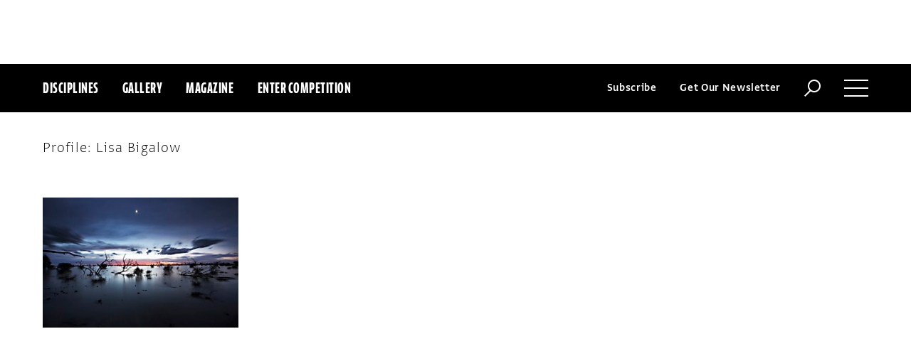

--- FILE ---
content_type: text/html; charset=utf-8
request_url: https://www.commarts.com/gallery?q=Lisa+Bigalow
body_size: 4476
content:
<!DOCTYPE html>
<html lang="en-us">
<head>
<meta name="live" content="https://www.commarts.com" />
<title>Gallery</title>
<meta name="description" content="Communication Arts&#39; projects in a filterable, scrollable page." />
<link rel="canonical" href="https://www.commarts.com/gallery?q=Lisa+Bigalow" />
<meta property="og:type" content="website" />
<meta property="og:url" content="https://www.commarts.com/gallery?q=Lisa+Bigalow" />
<meta property="og:image" content="https://www.commarts.com/content/images/logo.png" />
<meta property="og:title" content="Gallery" />
<meta property="og:site_name" content="Communication Arts" />
<meta property="og:description" content="Communication Arts&#39; projects in a filterable, scrollable page." />
<meta name="twitter:site" content="@CommArts" />
<meta name="twitter:card" content="summary" />
<meta name="twitter:url" content="https://www.commarts.com/gallery?q=Lisa+Bigalow" />
<meta name="twitter:image" content="https://www.commarts.com/content/images/logo.png" />
<meta name="twitter:title" content="Gallery" />
<meta name="twitter:description" content="Communication Arts&#39; projects in a filterable, scrollable page." />
<meta itemprop="name" content="Gallery" />
<meta itemprop="description" content="Communication Arts&#39; projects in a filterable, scrollable page." />
<link rel="image_src" href="https://www.commarts.com/content/images/logo.png" />
    <meta charset="utf-8"> 
    <meta http-equiv="X-UA-Compatible" content="IE=edge,chrome=1"/>
    <meta name="viewport" content="width=device-width, initial-scale=1.0" />
    <meta name="google-site-verification" content="bddFx7HEhh_kZfAIXMvNKbzKWOR9Q_whmGK8Z9Zy33A" />
	<meta property="fb:admins" content="100000804667460" />

<script async src="https://www.googletagmanager.com/gtag/js?id=UA-3548598-1"></script>
<script>
  window.dataLayer = window.dataLayer || [];
  function gtag(){dataLayer.push(arguments);}
  gtag('js', new Date());

  gtag('config', 'UA-3548598-1');
</script>

    <link rel="shortcut icon" href="/content/images/favicon.ico?v=1" />
    <link rel="stylesheet" href="https://s3.amazonaws.com/fonts.typotheque.com/WF-017318-008723.css" type="text/css" />
    <link rel="stylesheet" href="/content/app/app.min.css?v=680555674" type="text/css" />
    <link rel="stylesheet" href="/content/app/all.min.css?v=640530108" type="text/css" />
    <link href="/content/library/wowbook/wow_book.min.css?v=640530110" rel="stylesheet" type="text/css" />
    <link href="/content/library/wowbook/wowbooknormalize.min.css?v=640530110" rel="stylesheet" type="text/css" />
    
    
    
    

    
        <script type='text/javascript'>var isHPTO = false;</script>
</head>
<body>
    <div class="g-fluid g-fluid-top-ad">
        <div class="clear ad-wrapper top-ad" id="top-ad"></div>
    </div>
    
    <div class="g-fluid g-fluid-header">
        <div class="clear g-fixed">
            <div class="fl nav-section">
                <div class="fl logo hidden-sm-up">
                    <a href="/"><img src="/content/images/logo-small.png" /></a>
                </div>
                <div class="fl logo logo-scrollable">
                    <a href="/"><img src="/content/images/logo-small.png" /></a>
                </div>
                <ul class="fl">
                    <li><a href="#" class="prevent-default btn-discipline">Disciplines</a></li>
                    <li><a href="/gallery">Gallery</a></li>
                    <li class="visible-sm-up"><a href="/magazines">Magazine</a></li>
                    <li class="visible-sm-up"><a href="/competitions">Enter Competition</a></li>
                </ul>
                
            </div>
            <div class="fr menu-section">
                <ul class="fr">
                    <li class="visible-md-up"><a href="#" class="prevent-default btn-subscribe">Subscribe</a></li>
                    <li class="visible-lg-up"><a href="#" class="prevent-default btn-get-newsletter">Get Our Newsletter</a></li>
                    <li><div class="prevent-default btn-search"><img src="/content/images/btn-search.png" /></div></li>
                    <li>
                        <div class="clear prevent-default btn-menu">
                            <div class="clear line-one"></div>
                            <div class="clear line-two"></div>
                            <div class="clear line-three"></div>
                        </div>
                    </li>
                </ul>
            </div>            
        </div>
        <ul class="clear floating-panel discipline-panel" data-name="discipline" data-trigger="btn-discipline" data-hover="true" data-click="true" data-closeOnDocumentClick="true" data-closeonpanelclick="true" data-slideDirection="vertical">
            <li><a href="/advertising"><img src="/content/images/disc-advertising.png"/><span>Advertising</span></a></li>
            <li><a href="/design"><img src="/content/images/disc-design.png"/><span>Design</span></a></li>
            <li><a href="/illustration"><img src="/content/images/disc-illustration.png"/><span>Illustration</span></a></li>
            <li><a href="/interactive"><img src="/content/images/disc-interactive.png"/><span>Interactive</span></a></li>
            <li><a href="/photography"><img src="/content/images/disc-photography.png"/><span>Photography</span></a></li>
            <li><a href="/typography"><img src="/content/images/disc-typography.png"/><span>Typography</span></a></li>
        </ul>
        <div class="clear g-fixed visible-md-up">
            <div class="clear floating-panel subscribe-panel" data-name="subscribe" data-trigger="btn-subscribe" data-hover="true" data-click="true" data-closeOnDocumentClick="true" data-closeonpanelclick="true" data-slideDirection="vertical">
                <div class="left"><img src="https://image2.commarts.com/images1/6/1/8/1/1/1181627_0_0_LTEyNDI3NDIwNDQyMTM1OTk3ODE1.jpg"/></div>
                <div class="right">
                    <h4>Subscribe Now</h4>
                    <ul>
                        <li>
                            <a target="_blank" href="https://sfsdata.com/commarts/subscribe.html?KEY=9NNW">
                                Subscribe<span class="arrow"></span>
                            </a>
                        </li>
                        <li>
                            <a target="_blank" href="https://store.commarts.com/StudentLookup">
                                Student<span class="arrow"></span>
                            </a>
                        </li>
                        <li>
                            <a target="_blank" href="https://sfsdata.com/commarts/gift.html?key=9GNW">
                                Gift<span class="arrow"></span>
                            </a>
                        </li>
                    </ul>
                </div>
            </div>
        </div>
        <div class="clear g-fixed">
            <div class="clear floating-panel menu-panel" data-name="menu" data-trigger="btn-menu" data-hover="false" data-click="true" data-closeondocumentclick="true" data-closeonpanelclick="true" data-slidedirection="right">
                <div class="nano">
                <div class="nano-content menu-panel-inner">
                <div class="login-links">
                        <a href="https://store.commarts.com/Account/SignIn">Sign In</a><span>|</span><a href="https://store.commarts.com/Account/CreateAccount?t=CA">Register</a>
                </div>
                <ul>
                    <li class="divider hidden-sm-up"> &mdash; </li>
                    <li class="hidden-sm-up"><a href="/magazines">Magazine</a></li>
                    <li class="hidden-sm-up"><a href="/competitions">Enter Competition</a></li>
                    <li class="divider"> &mdash; </li>
                    <li><a href="/">Home</a></li>
                     <li><a href="/columns">Columns</a></li>
                    <li><a href="/gallery?y=2026">Award Winners</a></li>
                    <li><a href="/exhibit">Exhibit</a></li>
                    <li><a href="/features">Features</a></li>
                     <li><a href="/timeline">Timeline</a></li>
                    <li><a href="/fresh">Fresh</a></li>
                    <li><a href="/webpicks">Webpicks</a></li>
                    <li><a href="/book-reviews">Book Reviews</a></li>
                    <li class="divider"> &mdash; </li>
                    <li class="hidden-md-up"><a href="https://sfsdata.com/commarts/subscribe.html?KEY=9NNW">Subscribe Now</a></li>
                    <li class="hidden-lg-up"><a href="#" class="prevent-default btn-get-newsletter">Get Our Newsletter</a></li>
                    <li><a href="/contact-us">Contact Us</a></li>
                    <li><a href="/about-us">About Us</a></li>
                    <li><a href="http://www.creativehotlist.com">Creative Hotlist</a></li>
                    <li><a href="/advertise-us">Advertise With Us</a></li>
                    <li><a href="/submissions">Submit Work</a></li>
                    <li><a href="/write-us">Write For Us</a></li>
                    <li><a href="https://store.commarts.com">Customer Service</a></li>
                    <li><a href="/privacy-policy-terms">Privacy Policy & Terms of Use</a></li>
                </ul>
               <p>©2026 Coyne & Blanchard, Inc. All rights Reserved.</p>
               <div class="divider"> &mdash; </div>
               <div class="social-icons">
                   <span>Follow Us</span> 
                   <a href="http://facebook.com/CommunicationArts" target="_blank"><div class="social-ico"><i class="fab fa-facebook-f"></i></div></a>
                   <a href="http://twitter.com/CommArts" target="_blank"><div class="social-ico"><i class="fab fa-twitter"></i></div></a>
                   <a href="http://instagram.com/communicationarts" target="_blank"><div class="social-ico"><i class="fab fa-instagram"></i></div></a><a></a>
                   
                   <a href="https://www.linkedin.com/company/37272" target="_blank"><div class="social-ico"><i class="fab fa-linkedin"></i></div></a>
                   <a href="https://flipboard.com/@CommartsMag" target="_blank"><div class="social-ico"><i class="fab fa-flipboard"></i></div></a>
                   <a href="https://www.commarts.com/feed" target="_blank"><div class="social-ico"><i class="fas fa-rss"></i></div></a>
               </div>
               </div>
               </div>
            </div>
        </div>
        <div class="clear">
        <div class="clear floating-panel search-panel" data-name="search" data-trigger="btn-search" data-hover="false" data-click="true" data-closeondocumentclick="false" data-closeonpanelclick="true" data-slidedirection="vertical">
            <div class="clear search-input">
                <div class="clear g-fixed">
<form action="/search" id="search-form" method="get">                        <input type="text" name="search-box" class="search-box" value="" autocomplete="off" size="15" maxlength="128" placeholder="Enter Search" />
                        <input type="submit" name="search-submit" class="search-submit" value="Press Enter" />
                        <div class="search-loading">Loading ...</div>
</form>                </div>
            </div>
            <div class="clear g-fixed">
                <div class="search-result" data-startrow="0">
                
                </div>
            </div>
        </div>
        </div>
    </div>
    <div class="g-fluid g-fluid-content">
        
<div class="clear g-fixed">
    <div class="gallery">
    <input type="hidden" id="GalleryFilter-Type" value="2" />
    <input type="hidden" id="GalleryFilter-CurrentUrl" value="https://www.commarts.com/gallery?q=Lisa+Bigalow" />
    <input type="hidden" id="GalleryFilter-D" value="Lisa Bigalow" />
    <input type="hidden" id="GalleryFilter-C" value="" />
    <input type="hidden" id="GalleryFilter-I" value="" />
    <input type="hidden" id="GalleryFilter-Y" value="" />

    <div class="clear filter-section-position-indicator height-0"></div>
        <div class="filter-section filter-section-4 border-top-0 border-bottom-0" data-url="/gallery?q=_1_" data-jsonurl="/json/gallery?q=_1_&amp;Page=_Page_">
            <input type="hidden" id="isEnd" value="0"/>
            <input type="hidden" id="page" value="0" />
            <div class="profile">Profile: Lisa Bigalow</div>
            <div class="clear item-group border-0">
                <div class="item ajax-item" data-index="1" data-val="Lisa Bigalow">
                    
                </div>
            </div>
        </div>
    <div class="filter-content-wrapper"></div>
</div>

</div>




    </div>
    
    

<div class="paywall paywall-0">
    <div class="clear btn-close">X</div>
    <div class="nano">
        <div class="nano-content">
            <div class="paywall-wrapper">
                <h1 class="message"></h1>
                <div class="clear col-3">
                    <div class="item">
                        <div class="text">With a free Commarts account, you can enjoy 50% more free content</div>
                        <a class="link" href="https://store.commarts.com/Account/CreateAccount?t=CA">Create an Account</a>
                    </div>
                    <div class="item">
                        <div class="text">Get a subscription and have unlimited access</div>
                        <a class="link" href="https://sfsdata.com/commarts/subscribe.html?KEY=9NNW">Subscribe</a>
                    </div>
                    <div class="item">
                        <div class="text">Already a subscriber or have a Commarts account?</div>
                        <a class="link" href="https://store.commarts.com/Account/SignIn">Sign In</a>
                    </div>
                </div>
            </div>
        </div>
    </div>
</div>
<div class="paywall paywall-1">
    <div class="clear btn-close">X</div>
    <div class="nano">
        <div class="nano-content">
            <div class="paywall-wrapper">
                <h1 class="message"></h1>
                <div class="clear col-2">
                    <div class="item">
                        <div class="text">Get a subscription and have unlimited access</div>
                        <a class="link" href="https://sfsdata.com/commarts/subscribe.html?KEY=9NNW">Subscribe</a>
                    </div>
                    <div class="item">
                        <div class="text">Already a subscriber?</div>
                        <a class="link" href="https://store.commarts.com/Account/SignIn">Sign In</a>
                    </div>
                </div>
            </div>
        </div>
    </div>
</div>          <script type='text/javascript'>
        var googletag = googletag || {};
        googletag.cmd = googletag.cmd || [];
        (function () {
            var gads = document.createElement('script');
            gads.async = true;
            gads.type = 'text/javascript';
            var useSSL = 'https:' == document.location.protocol;
            gads.src = (useSSL ? 'https:' : 'http:') +
                    '//www.googletagservices.com/tag/js/gpt.js';
            var node = document.getElementsByTagName('script')[0];
            node.parentNode.insertBefore(gads, node);
        })();
    </script>
	<script type="text/javascript"> 
		/* <![CDATA[ */ 
		var google_conversion_id = 1033068197; 
		var google_custom_params = window.google_tag_params; 
		var google_remarketing_only = true; 
		/* ]]> */ 
	</script>
   
    <script type="text/javascript" src="https://cdnjs.cloudflare.com/ajax/libs/jquery/1.12.4/jquery.min.js"></script>
    <script type="text/javascript" src="https://cdnjs.cloudflare.com/ajax/libs/jqueryui/1.12.0/jquery-ui.min.js"></script>
    <script type="text/javascript" src="https://cdnjs.cloudflare.com/ajax/libs/jquery.nanoscroller/0.8.7/javascripts/jquery.nanoscroller.min.js"></script>
    <script type="text/javascript" src="https://cdnjs.cloudflare.com/ajax/libs/skrollr/0.6.30/skrollr.min.js"></script>
    <script type="text/javascript" src="https://cdnjs.cloudflare.com/ajax/libs/history.js/1.8/bundled/html4+html5/jquery.history.js"></script>
    <script type="text/javascript" src="https://cdnjs.cloudflare.com/ajax/libs/jquery.imagesloaded/4.1.1/imagesloaded.pkgd.min.js"></script>
    <script type="text/javascript" src="https://cdnjs.cloudflare.com/ajax/libs/masonry/4.1.1/masonry.pkgd.min.js"></script>
    <script type="text/javascript" src="https://cdnjs.cloudflare.com/ajax/libs/slick-carousel/1.6.0/slick.min.js"></script>
    
    <script type="text/javascript" src="/content/app/app.min.js?v=678105312" ></script>
 
    
    

</body>
</html>

--- FILE ---
content_type: text/html; charset=utf-8
request_url: https://www.google.com/recaptcha/api2/aframe
body_size: 268
content:
<!DOCTYPE HTML><html><head><meta http-equiv="content-type" content="text/html; charset=UTF-8"></head><body><script nonce="Fa5eUjeTFyQwUZt5WEg_pQ">/** Anti-fraud and anti-abuse applications only. See google.com/recaptcha */ try{var clients={'sodar':'https://pagead2.googlesyndication.com/pagead/sodar?'};window.addEventListener("message",function(a){try{if(a.source===window.parent){var b=JSON.parse(a.data);var c=clients[b['id']];if(c){var d=document.createElement('img');d.src=c+b['params']+'&rc='+(localStorage.getItem("rc::a")?sessionStorage.getItem("rc::b"):"");window.document.body.appendChild(d);sessionStorage.setItem("rc::e",parseInt(sessionStorage.getItem("rc::e")||0)+1);localStorage.setItem("rc::h",'1768948398136');}}}catch(b){}});window.parent.postMessage("_grecaptcha_ready", "*");}catch(b){}</script></body></html>